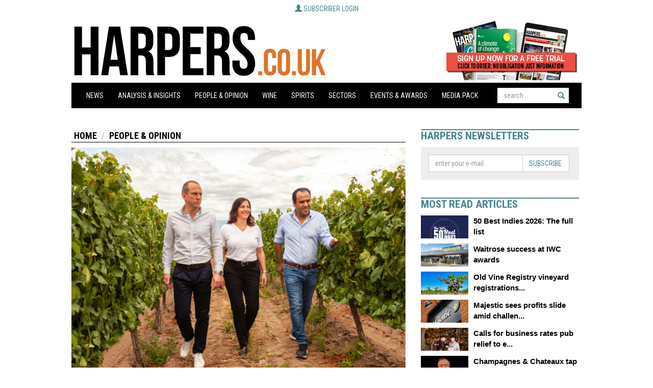

--- FILE ---
content_type: text/plain
request_url: https://www.google-analytics.com/j/collect?v=1&_v=j102&a=735138349&t=pageview&_s=1&dl=https%3A%2F%2Fharpers.co.uk%2Fnews%2Ffullstory.php%2Faid%2F28507%2FHeadline_Hero%3A_Anne_Bousquet%2C_Domaine_Bousquet.html&ul=en-us%40posix&dt=Headline%20Hero%3A%20Anne%20Bousquet%2C%20Domaine%20Bousquet%20-%20Harpers%20Wine%20%26%20Spirit%20Trade%20News&sr=1280x720&vp=1280x720&_u=IEBAAEABAAAAACAAI~&jid=1635045312&gjid=1613953364&cid=530420469.1768660759&tid=UA-11678888-7&_gid=585057514.1768660759&_r=1&_slc=1&z=997294202
body_size: -450
content:
2,cG-W4WGMPFB0V

--- FILE ---
content_type: text/javascript;charset=utf-8
request_url: https://www.intensedebate.com/idc/js/comment-func.php?token=lZHT8RrqtNwlMIfgeAiC5yZO02AabymU&blogpostid=580673621&time=1768660762282
body_size: 151
content:
IDC.load_js( 'https://r-login.wordpress.com/remote-login.php?action=script_redirect&url_hash=1c4d62b7e890a4524bceb3cdd25cb15d&id=intensedebate&url=https%3A%2F%2Fwww.intensedebate.com%2Fidc%2Fjs%2Fcomment-func.php%3Fblogpostid%3D580673621%26token%3DlZHT8RrqtNwlMIfgeAiC5yZO02AabymU%26return%3Dtrue' );